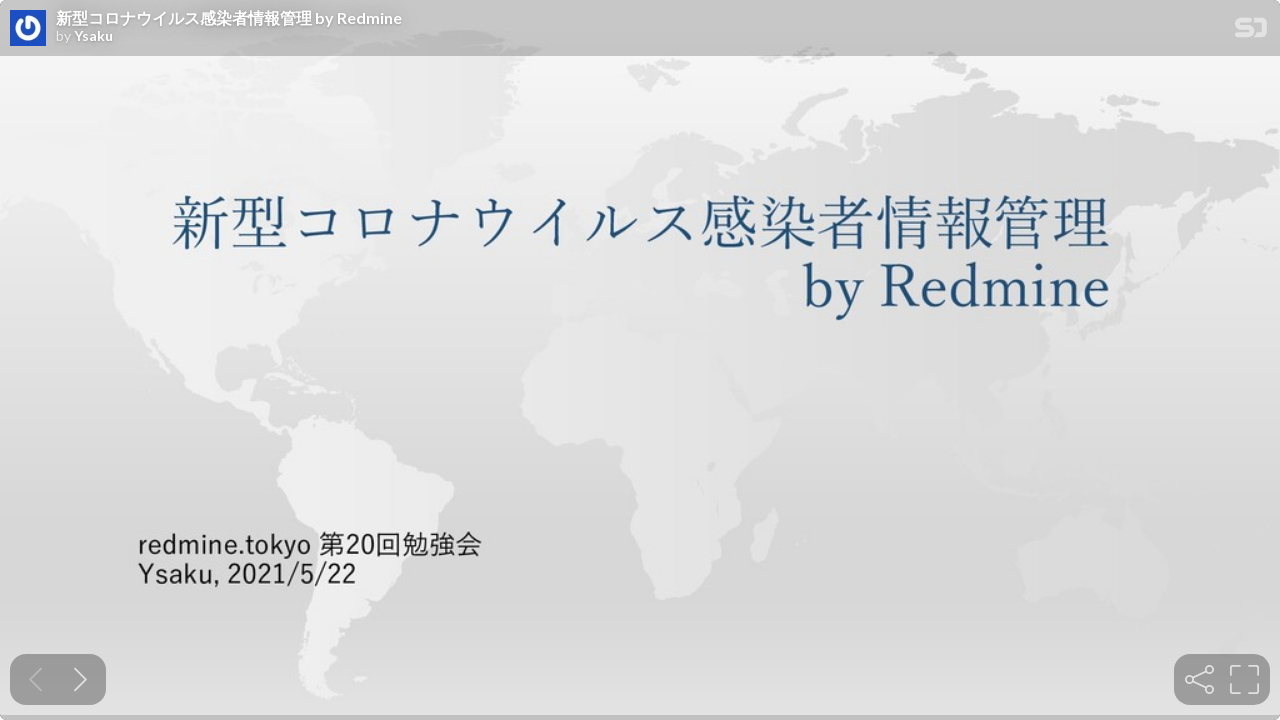

--- FILE ---
content_type: text/html; charset=utf-8
request_url: https://speakerdeck.com/player/78875fb314204964a401d6fb49c89bdd
body_size: 6974
content:
<!DOCTYPE html>
<html lang="en">
<head>
  <title>新型コロナウイルス感染者情報管理 by Redmine - Speaker Deck</title>
  <link rel="stylesheet" href="https://d1eu30co0ohy4w.cloudfront.net/assets/player-7e966d6345abe78be365260efc8d6d7c55d76ff31db35727f941e3b04151da4d.css" />
  <script src="https://d1eu30co0ohy4w.cloudfront.net/assets/js/player-1557b9d03d43a5c7dec2.js"></script>
  <meta name="accent-color" content="#009287">
    <meta name="stats-owner_id" content="624006" />
  <meta name="stats-talk_id" content="736024" />
  <meta name="stats-view_type" content="player" />
  <meta name="stats-origin_referrer" />

    <link rel="canonical" href="https://speakerdeck.com/__skys__/xin-xing-koronauirusugan-ran-zhe-qing-bao-guan-li-by-redmine" />

  <meta name="viewport" content="user-scalable=no, width=device-width, initial-scale=1, maximum-scale=1">
</head>
<body>
  <div id="player" class="slides" data-referer="" data-host="">
    
    <div class="sd-player state-initial js-sd-player" data-start-slide="0" data-url="https://speakerdeck.com/__skys__/xin-xing-koronauirusugan-ran-zhe-qing-bao-guan-li-by-redmine" data-ratio="1.7777777777777777">
        <div class="sd-player-title">
          <div class="sd-player-avatar">
            <a target="_parent" aria-label="SpeakerDeck profile page for Ysaku" href="https://speakerdeck.com/__skys__"><img width="47" height="47" class="avatar " loading="eager" alt="Avatar for Ysaku" src="https://secure.gravatar.com/avatar/6e7bcdf4ac18b2b5d3918353fc59f9b7?s=47" /></a>
          </div>
          <div class="sd-player-title-name"><a class="sd-player-title-link" target="_parent" href="https://speakerdeck.com/__skys__/xin-xing-koronauirusugan-ran-zhe-qing-bao-guan-li-by-redmine">新型コロナウイルス感染者情報管理 by Redmine</a></div>
          <div class="sd-player-title-author">by <a class="sd-player-title-link" target="_parent" href="https://speakerdeck.com/__skys__">Ysaku</a></div>
          <div class="sd-player-title-mark">
            <a target="_parent" aria-label="SpeakerDeck Homepage" href="https://speakerdeck.com/"><img alt="Speaker Deck" src="https://d1eu30co0ohy4w.cloudfront.net/assets/mark-white-8d908558fe78e8efc8118c6fe9b9b1a9846b182c503bdc6902f97df4ddc9f3af.svg" /></a>
          </div>
        </div>

      <div id="sd-player-links" class="sd-player-links"></div>
      <div class="sd-player-link-badge-container">
        <button type="button" role="tooltip" data-microtip-position="bottom-left" aria-label="Toggle links" class="sd-player-link-badge js-sd-player-link-badge" hidden>
          <span class="sd-player-link-badge-icon">
            <svg class="icon icon-link-45deg icon-badge"><use xlink:href="/icons/icons.svg?v=2025-12-28#icon-link-45deg"></use></svg>
          </span>
          <span class="sd-player-link-badge-count js-sd-player-link-badge-count position-absolute top-0 start-100 translate-middle badge rounded-pill bg-danger"></span>
        </button>
      </div>
      <div class="sd-player-link-modal js-sd-player-link-modal" hidden>
        <div class="sd-player-link-modal-overlay js-sd-player-link-modal-overlay"></div>
        <div class="sd-player-link-modal-content">
          <button type="button" class="sd-player-link-modal-close js-sd-player-link-modal-close">&times;</button>
          <div class="sd-player-link-modal-input-group">
            <input type="text" class="sd-player-link-modal-url js-sd-player-link-modal-url" readonly>
          </div>
          <div class="sd-player-link-modal-buttons">
            <button type="button" class="sd-player-link-modal-btn sd-player-link-modal-copy js-sd-player-link-modal-copy">Copy</button>
            <button type="button" class="sd-player-link-modal-btn sd-player-link-modal-open js-sd-player-link-modal-open">Open</button>
          </div>
        </div>
      </div>

      <div class="sd-player-controls">
        <div class="sd-player-controls-wrapper">
          <button type="button" class="sd-player-previous sd-player-button js-sd-player-previous" aria-label="Previous slide">
            <svg class="icon icon-chevron-left icon-player"><use xlink:href="/icons/icons.svg?v=2025-12-28#icon-chevron-left"></use></svg>
          </button>
          <button type="button" class="sd-player-next sd-player-button js-sd-player-next" aria-label="Next slide">
            <svg class="icon icon-chevron-right icon-player"><use xlink:href="/icons/icons.svg?v=2025-12-28#icon-chevron-right"></use></svg>
          </button>
        </div>
        <div class="sd-player-spacer"></div>

        <div class="sd-player-controls-wrapper">

            <button type="button" role="tooltip" data-microtip-position="top" aria-label="Share" class="sd-player-share sd-player-button active js-sd-player-share">
              <svg class="icon icon-share icon-player"><use xlink:href="/icons/icons.svg?v=2025-12-28#icon-share"></use></svg>
            </button>
          <button type="button" role="tooltip" data-microtip-position="top-left" aria-label="Fullscreen" class="sd-player-fullscreen sd-player-button active js-fullscreen-toggle">
            <svg class="icon icon-fullscreen icon-player sd-player-enable-fullscreen"><use xlink:href="/icons/icons.svg?v=2025-12-28#icon-fullscreen"></use></svg>
            <svg class="icon icon-fullscreen icon-player sd-player-disable-fullscreen"><use xlink:href="/icons/icons.svg?v=2025-12-28#icon-fullscreen"></use></svg>
          </button>
        </div>
      </div>

      <div class="current-slide-note" hidden></div>

      <div class="sd-player-scrubber js-sd-player-scrubber">
        <div class="sd-player-scrubber-bar">
          <div class="sd-player-scrubber-progress js-sd-player-scrubber-progress"></div>
        </div>
      </div>
      <div class="sd-player-preview js-sd-player-preview"></div>
        <div class="sd-player-share-menu" hidden>
          <div class="sd-player-share-menu-overlay js-sd-player-share-close"></div>
          <div class="sd-player-share-menu-container">
            <div class="sd-player-share-menu-group sd-player-share-menu-group-head">
              <button class="sd-player-share-menu-option active js-sd-player-share-selector" data-select="link" data-group="type">Link</button>
                <button class="sd-player-share-menu-option js-sd-player-share-selector" data-select="embed" data-group="type">Embed</button>
                <button class="sd-player-share-menu-option js-sd-player-share-selector" data-select="share" data-group="type">Share</button>
              <button aria-label="Close share menu" class="sd-player-share-menu-exit js-sd-player-share-close"><svg class="icon icon-x "><use xlink:href="/icons/icons.svg?v=2025-12-28#icon-x"></use></svg></button>
            </div>
            <div class="sd-player-share-menu-group">
              <button class="sd-player-share-menu-option active js-sd-player-share-selector" data-select="beginning" data-group="start">Beginning</button>
              <button class="sd-player-share-menu-option js-sd-player-share-selector" data-select="slide" data-group="start">This slide</button>
            </div>
            <div class="sd-player-share-menu-buttons">
              <div class="sd-player-share-menu-action active" data-selected-by="link" data-group="type">
                <button class="sd-player-btn sd-player-share-menu-action js-sd-player-link-start active" data-selected-by="beginning" data-group="start" data-clipboard-text="https://speakerdeck.com/__skys__/xin-xing-koronauirusugan-ran-zhe-qing-bao-guan-li-by-redmine">Copy link URL</button>
                <button class="sd-player-btn sd-player-share-menu-action js-sd-player-link-slide" data-selected-by="slide" data-group="start" data-clipboard-text>Copy link URL</button>
              </div>
              <div class="sd-player-share-menu-action sd-player-share-menu-action-stacked" data-selected-by="embed" data-group="type">
                  <button class="sd-player-btn sd-player-btn-mb sd-player-share-menu-action active iframe-sd-player-embed-start" data-selected-by="beginning" data-group="start" data-clipboard-text='<div class="deck-embed js-deck-embed" style="aspect-ratio:1024/576;" data-ratio="1.7777777777777777" data-state="processed">
    <div class="speakerdeck-embed" data-title="false" data-skip-resize="true" data-id="78875fb314204964a401d6fb49c89bdd" data-name="新型コロナウイルス感染者情報管理 by Redmine" data-ratio="1.7777777777777777" data-host="speakerdeck.com"></div>
</div>
'>Copy iframe embed code</button>
                  <button class="sd-player-btn sd-player-btn-mb sd-player-share-menu-action iframe-sd-player-embed-slide" data-selected-by="slide" data-group="start" data-clipboard-text>Copy iframe embed code</button>
                  <button class="sd-player-btn sd-player-share-menu-action active js-sd-player-embed-start" data-selected-by="beginning" data-group="start" data-clipboard-text='<script defer class="speakerdeck-embed" data-id="78875fb314204964a401d6fb49c89bdd" data-ratio="1.7777777777777777" src="//speakerdeck.com/assets/embed.js"></script>'>Copy javascript embed code</button>
                  <button class="sd-player-btn sd-player-share-menu-action js-sd-player-embed-slide" data-selected-by="slide" data-group="start" data-clipboard-text>Copy javascript embed code</button>
              </div>
                <div class="sd-player-share-menu-action" data-selected-by="share" data-group="type">
                  <div class="sd-player-share-menu-action active js-sd-player-share-start" data-selected-by="beginning" data-group="start">
                    <button class="fb-share-button js-facebook-button-start sd-player-btn" data-url="https://speakerdeck.com/__skys__/xin-xing-koronauirusugan-ran-zhe-qing-bao-guan-li-by-redmine" data-app_id="1428152667543587"><svg class="icon icon-facebook "><use xlink:href="/icons/icons.svg?v=2025-12-28#icon-facebook"></use></svg> Share</button>
                    <a class="sd-player-btn twitter-share-button js-twitter-button-start" href="https://x.com/intent/tweet?text=%E6%96%B0%E5%9E%8B%E3%82%B3%E3%83%AD%E3%83%8A%E3%82%A6%E3%82%A4%E3%83%AB%E3%82%B9%E6%84%9F%E6%9F%93%E8%80%85%E6%83%85%E5%A0%B1%E7%AE%A1%E7%90%86%20by%20Redmine&amp;url=https://speakerdeck.com/__skys__/xin-xing-koronauirusugan-ran-zhe-qing-bao-guan-li-by-redmine" target="_blank"><svg class="icon icon-twitter-x "><use xlink:href="/icons/icons.svg?v=2025-12-28#icon-twitter-x"></use></svg> Tweet</a>
                  </div>
                  <div class="sd-player-share-menu-action js-sd-player-share-slide" data-selected-by="slide" data-group="start">
                    <button class="fb-share-button js-facebook-button-slide sd-player-btn" data-url="https://speakerdeck.com/__skys__/xin-xing-koronauirusugan-ran-zhe-qing-bao-guan-li-by-redmine" data-app_id="1428152667543587"><svg class="icon icon-facebook "><use xlink:href="/icons/icons.svg?v=2025-12-28#icon-facebook"></use></svg> Share</button>
                    <a class="sd-player-btn twitter-share-button js-twitter-button-slide" href="https://x.com/intent/tweet?text=%E6%96%B0%E5%9E%8B%E3%82%B3%E3%83%AD%E3%83%8A%E3%82%A6%E3%82%A4%E3%83%AB%E3%82%B9%E6%84%9F%E6%9F%93%E8%80%85%E6%83%85%E5%A0%B1%E7%AE%A1%E7%90%86%20by%20Redmine&amp;url=https://speakerdeck.com/__skys__/xin-xing-koronauirusugan-ran-zhe-qing-bao-guan-li-by-redmine?slide=1" target="_blank"><svg class="icon icon-twitter-x "><use xlink:href="/icons/icons.svg?v=2025-12-28#icon-twitter-x"></use></svg> Tweet</a>
                  </div>
                </div>
            </div>
          </div>
        </div>
      <div class="sd-player-presenter">
        <div class="sd-player-presenter-container js-sd-player-presenter">
          <div class="sd-player-slide sd-player-presenter-previous js-sd-player-previous-slide"></div>
          <div class="sd-player-slide sd-player-presenter-current js-sd-player-current-slide"></div>
          <div class="sd-player-slide sd-player-presenter-next js-sd-player-next-slide"></div>
        </div>
      </div>
      <div class="sd-player-slides js-sd-player-slides">
          <div class="sd-player-slide js-sd-slide"
              data-url="https://files.speakerdeck.com/presentations/78875fb314204964a401d6fb49c89bdd/slide_0.jpg?18139521"
              data-preview-url="https://files.speakerdeck.com/presentations/78875fb314204964a401d6fb49c89bdd/preview_slide_0.jpg?18139521"
              data-slide-note=""
              data-links="[]">
            <div class="sd-player-slides--content visually-hidden">
              <h2 class="sd-player-slides--heading">Slide 1</h2>
              <h3>Slide 1 text</h3>
              <div class="sd-player-slides--text">
                  新型コロナウイルス感染者情報管理
by Redmine
redmine.tokyo 第20回勉強会
Ysaku, 2021/5/22

              </div>
            </div>
          </div>
          <div class="sd-player-slide js-sd-slide"
              data-url="https://files.speakerdeck.com/presentations/78875fb314204964a401d6fb49c89bdd/slide_1.jpg?18139522"
              data-preview-url="https://files.speakerdeck.com/presentations/78875fb314204964a401d6fb49c89bdd/preview_slide_1.jpg?18139522"
              data-slide-note=""
              data-links="[]">
            <div class="sd-player-slides--content visually-hidden">
              <h2 class="sd-player-slides--heading">Slide 2</h2>
              <h3>Slide 2 text</h3>
              <div class="sd-player-slides--text">
                  自己紹介
• 居住地: 山梨県
• 業種: 製造業・生産技術
• Redmine 使用歴: 約2年
• 様々な業務上での課題の進捗管理に活用

              </div>
            </div>
          </div>
          <div class="sd-player-slide js-sd-slide"
              data-url="https://files.speakerdeck.com/presentations/78875fb314204964a401d6fb49c89bdd/slide_2.jpg?18139523"
              data-preview-url="https://files.speakerdeck.com/presentations/78875fb314204964a401d6fb49c89bdd/preview_slide_2.jpg?18139523"
              data-slide-note=""
              data-links="[]">
            <div class="sd-player-slides--content visually-hidden">
              <h2 class="sd-player-slides--heading">Slide 3</h2>
              <h3>Slide 3 text</h3>
              <div class="sd-player-slides--text">
                  目次
• サイトの作成経緯
• サイトの紹介
• 概要
• 動作環境
• プラグイン
• パッチ
• 更新の仕組み
• 山梨県
• 長野県
• 課題
• 展望

              </div>
            </div>
          </div>
          <div class="sd-player-slide js-sd-slide"
              data-url="https://files.speakerdeck.com/presentations/78875fb314204964a401d6fb49c89bdd/slide_3.jpg?18139524"
              data-preview-url="https://files.speakerdeck.com/presentations/78875fb314204964a401d6fb49c89bdd/preview_slide_3.jpg?18139524"
              data-slide-note=""
              data-links="[]">
            <div class="sd-player-slides--content visually-hidden">
              <h2 class="sd-player-slides--heading">Slide 4</h2>
              <h3>Slide 4 text</h3>
              <div class="sd-player-slides--text">
                  サイトの作成経緯
山梨県／新型コロナウイルス感染症に関する発生状況等
https://www.pref.yamanashi.jp/koucho/coronavirus/info_coronavirus_prevention.html
問題点
• 関連情報の追跡が困難
• 特定の情報の抽出が困難
抜粋
Redmine の項目に当てはめれば
見やすくなるのでは…？
リ
ン
ク
の
無
い
数
万
行
の
文
字
列
…
ただの文字列

              </div>
            </div>
          </div>
          <div class="sd-player-slide js-sd-slide"
              data-url="https://files.speakerdeck.com/presentations/78875fb314204964a401d6fb49c89bdd/slide_4.jpg?18139525"
              data-preview-url="https://files.speakerdeck.com/presentations/78875fb314204964a401d6fb49c89bdd/preview_slide_4.jpg?18139525"
              data-slide-note=""
              data-links="[]">
            <div class="sd-player-slides--content visually-hidden">
              <h2 class="sd-player-slides--heading">Slide 5</h2>
              <h3>Slide 5 text</h3>
              <div class="sd-player-slides--text">
                  サイトの紹介
https://cov19jp.info
Theme:
• PurpleMine2
Plugins:
• redmine_cfreport 0.0.4※
• redmine_custom_auto_complete 0.0.1
• redmine_issue_title_changer 0.0.1※
• redmine_message_customize 0.1.0
• redmine_tags 4.0.0※
• view_customize 2.7.0
Patch:
• QA #1192: Redmineの活動画面に、チケット
の変更を全て表示する。 - Unofficial Redmine
Cooking - redmine.tokyo
※独自カスタマイズ

              </div>
            </div>
          </div>
          <div class="sd-player-slide js-sd-slide"
              data-url="https://files.speakerdeck.com/presentations/78875fb314204964a401d6fb49c89bdd/slide_5.jpg?18139526"
              data-preview-url="https://files.speakerdeck.com/presentations/78875fb314204964a401d6fb49c89bdd/preview_slide_5.jpg?18139526"
              data-slide-note=""
              data-links="[]">
            <div class="sd-player-slides--content visually-hidden">
              <h2 class="sd-player-slides--heading">Slide 6</h2>
              <h3>Slide 6 text</h3>
              <div class="sd-player-slides--text">
                  サイトの紹介
都道府県一覧
（プロジェクト一覧）
感染者一覧
（チケット一覧）
感染者情報
（チケット）
カレンダー表示

              </div>
            </div>
          </div>
          <div class="sd-player-slide js-sd-slide"
              data-url="https://files.speakerdeck.com/presentations/78875fb314204964a401d6fb49c89bdd/slide_6.jpg?18139527"
              data-preview-url="https://files.speakerdeck.com/presentations/78875fb314204964a401d6fb49c89bdd/preview_slide_6.jpg?18139527"
              data-slide-note=""
              data-links="[]">
            <div class="sd-player-slides--content visually-hidden">
              <h2 class="sd-player-slides--heading">Slide 7</h2>
              <h3>Slide 7 text</h3>
              <div class="sd-player-slides--text">
                  動作環境
• サーバー:
• Conoha VPS（最小構成: 682円/月（1.1円/時））
• メモリ: 512MB
• CPU: 1Core
• OS:
• CentOS 8
• Redmine:
• RedMica version 1.2.0.devel.f2cb1f1 (based on Redmine 4.1.1.devel.20401)
• DB:
• PostgreSQL 10.14

              </div>
            </div>
          </div>
          <div class="sd-player-slide js-sd-slide"
              data-url="https://files.speakerdeck.com/presentations/78875fb314204964a401d6fb49c89bdd/slide_7.jpg?18139528"
              data-preview-url="https://files.speakerdeck.com/presentations/78875fb314204964a401d6fb49c89bdd/preview_slide_7.jpg?18139528"
              data-slide-note=""
              data-links="[]">
            <div class="sd-player-slides--content visually-hidden">
              <h2 class="sd-player-slides--heading">Slide 8</h2>
              <h3>Slide 8 text</h3>
              <div class="sd-player-slides--text">
                  プラグイン
• Redmine message
customize plugin
• View Customize plugin
• Redmine Tags
• Redmine Custom Auto-
Complete plugin
• Redmine CFReport
plugin
• Redmine Issue Title
Changer plugin

              </div>
            </div>
          </div>
          <div class="sd-player-slide js-sd-slide"
              data-url="https://files.speakerdeck.com/presentations/78875fb314204964a401d6fb49c89bdd/slide_8.jpg?18139529"
              data-preview-url="https://files.speakerdeck.com/presentations/78875fb314204964a401d6fb49c89bdd/preview_slide_8.jpg?18139529"
              data-slide-note=""
              data-links="[]">
            <div class="sd-player-slides--content visually-hidden">
              <h2 class="sd-player-slides--heading">Slide 9</h2>
              <h3>Slide 9 text</h3>
              <div class="sd-player-slides--text">
                  プラグイン
一部抜粋
225行のYAMLで管理
• Redmine message
customize plugin
• View Customize plugin
• Redmine Tags
• Redmine Custom Auto-
Complete plugin
• Redmine CFReport
plugin
• Redmine Issue Title
Changer plugin
source:
https://github.com/ishikawa999/redmine_message_customize

              </div>
            </div>
          </div>
          <div class="sd-player-slide js-sd-slide"
              data-url="https://files.speakerdeck.com/presentations/78875fb314204964a401d6fb49c89bdd/slide_9.jpg?18139530"
              data-preview-url="https://files.speakerdeck.com/presentations/78875fb314204964a401d6fb49c89bdd/preview_slide_9.jpg?18139530"
              data-slide-note=""
              data-links="[]">
            <div class="sd-player-slides--content visually-hidden">
              <h2 class="sd-player-slides--heading">Slide 10</h2>
              <h3>Slide 10 text</h3>
              <div class="sd-player-slides--text">
                  プラグイン
• Redmine message
customize plugin
• View Customize plugin
• Redmine Tags
• Redmine Custom Auto-
Complete plugin
• Redmine CFReport
plugin
• Redmine Issue Title
Changer plugin
様々なJavaScript/CSSを適用中
source:
https://github.com/onozaty/redmine-view-customize

              </div>
            </div>
          </div>
          <div class="sd-player-slide js-sd-slide"
              data-url="https://files.speakerdeck.com/presentations/78875fb314204964a401d6fb49c89bdd/slide_10.jpg?18139531"
              data-preview-url="https://files.speakerdeck.com/presentations/78875fb314204964a401d6fb49c89bdd/preview_slide_10.jpg?18139531"
              data-slide-note=""
              data-links="[]">
            <div class="sd-player-slides--content visually-hidden">
              <h2 class="sd-player-slides--heading">Slide 11</h2>
              <h3>Slide 11 text</h3>
              <div class="sd-player-slides--text">
                  プラグイン
• Redmine message
customize plugin
• View Customize plugin
• Redmine Tags
• Redmine Custom Auto-
Complete plugin
• Redmine CFReport
plugin
• Redmine Issue Title
Changer plugin
感染者一覧表示画面
ID列非表示
モバイル環境で
表示を切り替え
IDを題名に置き換え
https://cov19jp.info/projects/nagano/issues
source:
https://github.com/onozaty/redmine-view-customize
タイトル（〇〇例目）
をIDのデザインに変更

              </div>
            </div>
          </div>
          <div class="sd-player-slide js-sd-slide"
              data-url="https://files.speakerdeck.com/presentations/78875fb314204964a401d6fb49c89bdd/slide_11.jpg?18139532"
              data-preview-url="https://files.speakerdeck.com/presentations/78875fb314204964a401d6fb49c89bdd/preview_slide_11.jpg?18139532"
              data-slide-note=""
              data-links="[]">
            <div class="sd-player-slides--content visually-hidden">
              <h2 class="sd-player-slides--heading">Slide 12</h2>
              <h3>Slide 12 text</h3>
              <div class="sd-player-slides--text">
                  プラグイン
• Redmine message
customize plugin
• View Customize plugin
• Redmine Tags
• Redmine Custom Auto-
Complete plugin
• Redmine CFReport
plugin
• Redmine Issue Title
Changer plugin
詳細表示画面
履歴非表示
https://cov19jp.info/issues/5340
source:
https://github.com/onozaty/redmine-view-customize

              </div>
            </div>
          </div>
          <div class="sd-player-slide js-sd-slide"
              data-url="https://files.speakerdeck.com/presentations/78875fb314204964a401d6fb49c89bdd/slide_12.jpg?18139533"
              data-preview-url="https://files.speakerdeck.com/presentations/78875fb314204964a401d6fb49c89bdd/preview_slide_12.jpg?18139533"
              data-slide-note=""
              data-links="[]">
            <div class="sd-player-slides--content visually-hidden">
              <h2 class="sd-player-slides--heading">Slide 13</h2>
              <h3>Slide 13 text</h3>
              <div class="sd-player-slides--text">
                  プラグイン
• Redmine message
customize plugin
• View Customize plugin
• Redmine Tags
• Redmine Custom Auto-
Complete plugin
• Redmine CFReport
plugin
• Redmine Issue Title
Changer plugin
詳細表示画面（一覧表示画面、カレンダーでも対応）
https://cov19jp.info/issues/5849
source:
https://github.com/onozaty/redmine-view-customize

              </div>
            </div>
          </div>
          <div class="sd-player-slide js-sd-slide"
              data-url="https://files.speakerdeck.com/presentations/78875fb314204964a401d6fb49c89bdd/slide_13.jpg?18139534"
              data-preview-url="https://files.speakerdeck.com/presentations/78875fb314204964a401d6fb49c89bdd/preview_slide_13.jpg?18139534"
              data-slide-note=""
              data-links="[]">
            <div class="sd-player-slides--content visually-hidden">
              <h2 class="sd-player-slides--heading">Slide 14</h2>
              <h3>Slide 14 text</h3>
              <div class="sd-player-slides--text">
                  プラグイン
• Redmine message
customize plugin
• View Customize plugin
• Redmine Tags
• Redmine Custom Auto-
Complete plugin
• Redmine CFReport
plugin
• Redmine Issue Title
Changer plugin
症状等をタグで分類 サマリー表示
（独自カスタマイズ）
https://cov19jp.info/projects/nagano/issues
source:
https://github.com/sk-ys/redmine_tags/tree/test

              </div>
            </div>
          </div>
          <div class="sd-player-slide js-sd-slide"
              data-url="https://files.speakerdeck.com/presentations/78875fb314204964a401d6fb49c89bdd/slide_14.jpg?18139535"
              data-preview-url="https://files.speakerdeck.com/presentations/78875fb314204964a401d6fb49c89bdd/preview_slide_14.jpg?18139535"
              data-slide-note=""
              data-links="[]">
            <div class="sd-player-slides--content visually-hidden">
              <h2 class="sd-player-slides--heading">Slide 15</h2>
              <h3>Slide 15 text</h3>
              <div class="sd-player-slides--text">
                  プラグイン
or フィルター
（標準）
and フィルター
（独自カスタマイズ）
※JavaScript 必須
• Redmine message
customize plugin
• View Customize plugin
• Redmine Tags
• Redmine Custom Auto-
Complete plugin
• Redmine CFReport
plugin
• Redmine Issue Title
Changer plugin
https://cov19jp.info/projects/nagano/issues
source:
https://github.com/sk-ys/redmine_tags/tree/test

              </div>
            </div>
          </div>
          <div class="sd-player-slide js-sd-slide"
              data-url="https://files.speakerdeck.com/presentations/78875fb314204964a401d6fb49c89bdd/slide_15.jpg?18139536"
              data-preview-url="https://files.speakerdeck.com/presentations/78875fb314204964a401d6fb49c89bdd/preview_slide_15.jpg?18139536"
              data-slide-note=""
              data-links="[]">
            <div class="sd-player-slides--content visually-hidden">
              <h2 class="sd-player-slides--heading">Slide 16</h2>
              <h3>Slide 16 text</h3>
              <div class="sd-player-slides--text">
                  プラグイン
• Redmine message
customize plugin
• View Customize plugin
• Redmine Tags
• Redmine Custom Auto-
Complete plugin
• Redmine CFReport
plugin
• Redmine Issue Title
Changer plugin
テキスト書式カスタムフィールドを検索可能に
（View Customize Plugin で暫定カスタマイズ）
https://cov19jp.info/projects/yamanashi/issues
source:
https://github.com/taikii/redmine_custom_auto_complete
ViewCustomize#23
• 非公開（ソースコードでは確認可能）
• 可能であればプラグインへ反映したい…

              </div>
            </div>
          </div>
          <div class="sd-player-slide js-sd-slide"
              data-url="https://files.speakerdeck.com/presentations/78875fb314204964a401d6fb49c89bdd/slide_16.jpg?18139537"
              data-preview-url="https://files.speakerdeck.com/presentations/78875fb314204964a401d6fb49c89bdd/preview_slide_16.jpg?18139537"
              data-slide-note=""
              data-links="[]">
            <div class="sd-player-slides--content visually-hidden">
              <h2 class="sd-player-slides--heading">Slide 17</h2>
              <h3>Slide 17 text</h3>
              <div class="sd-player-slides--text">
                  プラグイン
• Redmine message
customize plugin
• View Customize plugin
• Redmine Tags
• Redmine Custom Auto-
Complete plugin
• Redmine CFReport
plugin
• Redmine Issue Title
Changer plugin
カスタムフィールドを
レポート表示
…課題
https://cov19jp.info/projects/nagano/issues/report
source:
https://github.com/sk-ys/redmine_cfreport

              </div>
            </div>
          </div>
          <div class="sd-player-slide js-sd-slide"
              data-url="https://files.speakerdeck.com/presentations/78875fb314204964a401d6fb49c89bdd/slide_17.jpg?18139538"
              data-preview-url="https://files.speakerdeck.com/presentations/78875fb314204964a401d6fb49c89bdd/preview_slide_17.jpg?18139538"
              data-slide-note=""
              data-links="[]">
            <div class="sd-player-slides--content visually-hidden">
              <h2 class="sd-player-slides--heading">Slide 18</h2>
              <h3>Slide 18 text</h3>
              <div class="sd-player-slides--text">
                  プラグイン
• Redmine message
customize plugin
• View Customize plugin
• Redmine Tags
• Redmine Custom Auto-
Complete plugin
• Redmine CFReport
plugin
• Redmine Issue Title
Changer plugin
4031例目 - 長野県 - 新型コロナウイルス感染者情報（非公式）
報告 #5340: 4031例目 - 長野県
- 新型コロナウイルス感染者情報（非公式）
コメント:
暫定的に作成したが、汎用性を持たせたプラグインとして
公開出来れば…
source:
https://github.com/sk-ys/redmine_issue_title_changer

              </div>
            </div>
          </div>
          <div class="sd-player-slide js-sd-slide"
              data-url="https://files.speakerdeck.com/presentations/78875fb314204964a401d6fb49c89bdd/slide_18.jpg?18139539"
              data-preview-url="https://files.speakerdeck.com/presentations/78875fb314204964a401d6fb49c89bdd/preview_slide_18.jpg?18139539"
              data-slide-note=""
              data-links="[]">
            <div class="sd-player-slides--content visually-hidden">
              <h2 class="sd-player-slides--heading">Slide 19</h2>
              <h3>Slide 19 text</h3>
              <div class="sd-player-slides--text">
                  パッチ
• QA #1192: Redmineの活動画面に、
チケットの変更を全て表示する。 -
Unofficial Redmine Cooking -
redmine.tokyo
https://cov19jp.info/projects/yamanashi/activity?from=2021-05-20
カスタム
フィールド
https://redmine.tokyo/issues/1192

              </div>
            </div>
          </div>
          <div class="sd-player-slide js-sd-slide"
              data-url="https://files.speakerdeck.com/presentations/78875fb314204964a401d6fb49c89bdd/slide_19.jpg?18139540"
              data-preview-url="https://files.speakerdeck.com/presentations/78875fb314204964a401d6fb49c89bdd/preview_slide_19.jpg?18139540"
              data-slide-note=""
              data-links="[]">
            <div class="sd-player-slides--content visually-hidden">
              <h2 class="sd-player-slides--heading">Slide 20</h2>
              <h3>Slide 20 text</h3>
              <div class="sd-player-slides--text">
                  更新の仕組み - 山梨県
www.pref.yamanashi.jp cov19jp.info
ローカル
• WEBから感染者情報を取得
• 山梨県／新型コロナウイルス感染症に関する発生状況等
• https://www.pref.yamanashi.jp/koucho/coronavirus/info_coronavirus_prevention.html
差分確認
Beautiful Soup
• 情報取得経路
• で情報取得～Redmineの更新を行う

              </div>
            </div>
          </div>
          <div class="sd-player-slide js-sd-slide"
              data-url="https://files.speakerdeck.com/presentations/78875fb314204964a401d6fb49c89bdd/slide_20.jpg?18139541"
              data-preview-url="https://files.speakerdeck.com/presentations/78875fb314204964a401d6fb49c89bdd/preview_slide_20.jpg?18139541"
              data-slide-note=""
              data-links="[]">
            <div class="sd-player-slides--content visually-hidden">
              <h2 class="sd-player-slides--heading">Slide 21</h2>
              <h3>Slide 21 text</h3>
              <div class="sd-player-slides--text">
                  例 - 山梨県 https://cov19jp.info/issues/5105
↓ ※更新がある場合、書き換えとなる

              </div>
            </div>
          </div>
          <div class="sd-player-slide js-sd-slide"
              data-url="https://files.speakerdeck.com/presentations/78875fb314204964a401d6fb49c89bdd/slide_21.jpg?18139542"
              data-preview-url="https://files.speakerdeck.com/presentations/78875fb314204964a401d6fb49c89bdd/preview_slide_21.jpg?18139542"
              data-slide-note=""
              data-links="[]">
            <div class="sd-player-slides--content visually-hidden">
              <h2 class="sd-player-slides--heading">Slide 22</h2>
              <h3>Slide 22 text</h3>
              <div class="sd-player-slides--text">
                  例 - 山梨県 https://cov19jp.info/issues/5105
↓ ※更新がある場合、書き換えとなる

              </div>
            </div>
          </div>
          <div class="sd-player-slide js-sd-slide"
              data-url="https://files.speakerdeck.com/presentations/78875fb314204964a401d6fb49c89bdd/slide_22.jpg?18139543"
              data-preview-url="https://files.speakerdeck.com/presentations/78875fb314204964a401d6fb49c89bdd/preview_slide_22.jpg?18139543"
              data-slide-note=""
              data-links="[]">
            <div class="sd-player-slides--content visually-hidden">
              <h2 class="sd-player-slides--heading">Slide 23</h2>
              <h3>Slide 23 text</h3>
              <div class="sd-player-slides--text">
                  例 - 山梨県 https://cov19jp.info/issues/5105
↓ ※更新がある場合、書き換えとなる
カテゴリー
カスタムフィールド
（長いテキスト）
開始日
期日
題名
関連するチケット
ステータス
重要度
感染, 回復, 死亡,
回復または死亡,
不明, 取り下げ
カスタムフィールド
説明

              </div>
            </div>
          </div>
          <div class="sd-player-slide js-sd-slide"
              data-url="https://files.speakerdeck.com/presentations/78875fb314204964a401d6fb49c89bdd/slide_23.jpg?18139544"
              data-preview-url="https://files.speakerdeck.com/presentations/78875fb314204964a401d6fb49c89bdd/preview_slide_23.jpg?18139544"
              data-slide-note=""
              data-links="[]">
            <div class="sd-player-slides--content visually-hidden">
              <h2 class="sd-player-slides--heading">Slide 24</h2>
              <h3>Slide 24 text</h3>
              <div class="sd-player-slides--text">
                  更新の仕組み - 長野県
• 以下のサイトから情報を取得
• 発生状況オープンデータ
• https://www.pref.nagano.lg.jp/hoken-
shippei/kenko/kenko/kansensho/joho/documents/200000_nagano_covid19_patients.csv
• 性別、年代、居住地、職業、感染状況、回復フラグ等
• ファイルタイプ: CSV
• プレスリリース一覧
• https://www.pref.nagano.lg.jp/kansensho-taisaku/happyou/20210210.html
• 性別、年代、居住地、職業、症状、経過、行動歴、接触者、市No.等
• ファイルタイプ: PDF
• データに関して
• 公開方法の変更が多い
• （以前はWeb、RSSから取得していた時期もあった）
• フォーマットの変更が多い
• PDFは表記ゆれが多いため、なるべく共通項目はCSVから取得

              </div>
            </div>
          </div>
          <div class="sd-player-slide js-sd-slide"
              data-url="https://files.speakerdeck.com/presentations/78875fb314204964a401d6fb49c89bdd/slide_24.jpg?18139545"
              data-preview-url="https://files.speakerdeck.com/presentations/78875fb314204964a401d6fb49c89bdd/preview_slide_24.jpg?18139545"
              data-slide-note=""
              data-links="[]">
            <div class="sd-player-slides--content visually-hidden">
              <h2 class="sd-player-slides--heading">Slide 25</h2>
              <h3>Slide 25 text</h3>
              <div class="sd-player-slides--text">
                  更新の仕組み - 長野県
www.pref.nagano.lg.jp
cov19jp.info
差分確認
長野県
長野市
松本市
オープンデータ
ローカル
オープンデータ
x3
PowerQuery
• 情報取得経路
• で情報取得～Redmineの更新を行う

              </div>
            </div>
          </div>
          <div class="sd-player-slide js-sd-slide"
              data-url="https://files.speakerdeck.com/presentations/78875fb314204964a401d6fb49c89bdd/slide_25.jpg?18139546"
              data-preview-url="https://files.speakerdeck.com/presentations/78875fb314204964a401d6fb49c89bdd/preview_slide_25.jpg?18139546"
              data-slide-note=""
              data-links="[]">
            <div class="sd-player-slides--content visually-hidden">
              <h2 class="sd-player-slides--heading">Slide 26</h2>
              <h3>Slide 26 text</h3>
              <div class="sd-player-slides--text">
                  Pythonでの更新の様子

              </div>
            </div>
          </div>
          <div class="sd-player-slide js-sd-slide"
              data-url="https://files.speakerdeck.com/presentations/78875fb314204964a401d6fb49c89bdd/slide_26.jpg?18139547"
              data-preview-url="https://files.speakerdeck.com/presentations/78875fb314204964a401d6fb49c89bdd/preview_slide_26.jpg?18139547"
              data-slide-note=""
              data-links="[]">
            <div class="sd-player-slides--content visually-hidden">
              <h2 class="sd-player-slides--heading">Slide 27</h2>
              <h3>Slide 27 text</h3>
              <div class="sd-player-slides--text">
                  例 – 長野県（松本市）
https://cov19jp.info/issues/5944
No 4472
都道府県名 長野県
市区町村名 松本市
事例確定_年月日 2021/5/19
患者_居住地 松本市
患者_年代 20代
患者_性別 女性
患者_職業 自営業従業員
患者_状態 無症状
患者_渡航歴の有無フラグ 0
患者_退院等済フラグ 0
備考
オープンデータ
PDF

              </div>
            </div>
          </div>
          <div class="sd-player-slide js-sd-slide"
              data-url="https://files.speakerdeck.com/presentations/78875fb314204964a401d6fb49c89bdd/slide_27.jpg?18139548"
              data-preview-url="https://files.speakerdeck.com/presentations/78875fb314204964a401d6fb49c89bdd/preview_slide_27.jpg?18139548"
              data-slide-note=""
              data-links="[]">
            <div class="sd-player-slides--content visually-hidden">
              <h2 class="sd-player-slides--heading">Slide 28</h2>
              <h3>Slide 28 text</h3>
              <div class="sd-player-slides--text">
                  No 4472
都道府県名 長野県
市区町村名 松本市
事例確定_年月日 2021/5/19
患者_居住地 松本市
患者_年代 20代
患者_性別 女性
患者_職業 自営業従業員
患者_状態 無症状
患者_渡航歴の有無フラグ 0
患者_退院等済フラグ 0
備考
例 – 長野県（松本市）
https://cov19jp.info/issues/5944
オープンデータ
PDF

              </div>
            </div>
          </div>
          <div class="sd-player-slide js-sd-slide"
              data-url="https://files.speakerdeck.com/presentations/78875fb314204964a401d6fb49c89bdd/slide_28.jpg?18139549"
              data-preview-url="https://files.speakerdeck.com/presentations/78875fb314204964a401d6fb49c89bdd/preview_slide_28.jpg?18139549"
              data-slide-note=""
              data-links="[]">
            <div class="sd-player-slides--content visually-hidden">
              <h2 class="sd-player-slides--heading">Slide 29</h2>
              <h3>Slide 29 text</h3>
              <div class="sd-player-slides--text">
                  課題
• 一部が手動対応のまま
• 県や市の更新情報の反映 … 突然フォーマットが変更になるため完全自動化が困難
• 関連する感染者の追加 … 頑張ればできそう、「100～105例目」等への対応
• タグの追加 … 表記ゆれへの対応、Redmine Tags プラグインのAPI対応
• サマリー関連
• 表示の崩れ、表示速度、モバイル最適化
• サーバーが貧弱
• 暫定的にJavaScript で書き換えている部分が多い → 本体のカスタマイズが必要
• 更新用Python スクリプトが公開できる状態にない

              </div>
            </div>
          </div>
          <div class="sd-player-slide js-sd-slide"
              data-url="https://files.speakerdeck.com/presentations/78875fb314204964a401d6fb49c89bdd/slide_29.jpg?18139550"
              data-preview-url="https://files.speakerdeck.com/presentations/78875fb314204964a401d6fb49c89bdd/preview_slide_29.jpg?18139550"
              data-slide-note=""
              data-links="[]">
            <div class="sd-player-slides--content visually-hidden">
              <h2 class="sd-player-slides--heading">Slide 30</h2>
              <h3>Slide 30 text</h3>
              <div class="sd-player-slides--text">
                  展望
• 対応都道府県の追加
• サーバー増強
• 更新者の追加
• （各都道府県市町村担当者に対応いただくのが理想？）
• グラフの追加
• 統計情報の充実
• 関連する感染者のグラフ表示
• 地図表示
• 新型コロナウイルスの一日も早い収束

              </div>
            </div>
          </div>
      </div>
    </div>
    <div id="fb-root"></div>
    <script>(function(d, s, id) {
      var js, fjs = d.getElementsByTagName(s)[0];
      if (d.getElementById(id)) return;
      js = d.createElement(s); js.id = id;
      js.src = "//connect.facebook.net/en_US/sdk.js#xfbml=1&version=v2.10&appId=249103541794426";
      fjs.parentNode.insertBefore(js, fjs);
    }(document, 'script', 'facebook-jssdk'));</script>

    <script>
    try { window.parent.location.hostname; }
    catch(e){
      var accent_color = document.querySelector('meta[name="accent-color"]').content;
      document.querySelector('.sd-player-scrubber-progress').style.background = accent_color;
    }
    </script>


  </div>
    <script src="https://d1eu30co0ohy4w.cloudfront.net/assets/js/stats-066544ee5ddf3e5e4a9c.js"></script>
  <script data-turbolinks-eval="false">
    Stats.host = 'speakerdeck.com';
  </script>

    <script async src="https://www.googletagmanager.com/gtag/js?id=UA-19290517-2"></script>
    <script>
      window.dataLayer = window.dataLayer || [];
      function gtag(){dataLayer.push(arguments);}
      gtag('js', new Date());
      gtag('config', 'UA-19290517-2');
    </script>

<script>(function(){function c(){var b=a.contentDocument||a.contentWindow.document;if(b){var d=b.createElement('script');d.innerHTML="window.__CF$cv$params={r:'9c295a3caac88682',t:'MTc2OTE5MjkyMw=='};var a=document.createElement('script');a.src='/cdn-cgi/challenge-platform/scripts/jsd/main.js';document.getElementsByTagName('head')[0].appendChild(a);";b.getElementsByTagName('head')[0].appendChild(d)}}if(document.body){var a=document.createElement('iframe');a.height=1;a.width=1;a.style.position='absolute';a.style.top=0;a.style.left=0;a.style.border='none';a.style.visibility='hidden';document.body.appendChild(a);if('loading'!==document.readyState)c();else if(window.addEventListener)document.addEventListener('DOMContentLoaded',c);else{var e=document.onreadystatechange||function(){};document.onreadystatechange=function(b){e(b);'loading'!==document.readyState&&(document.onreadystatechange=e,c())}}}})();</script></body>
</html>